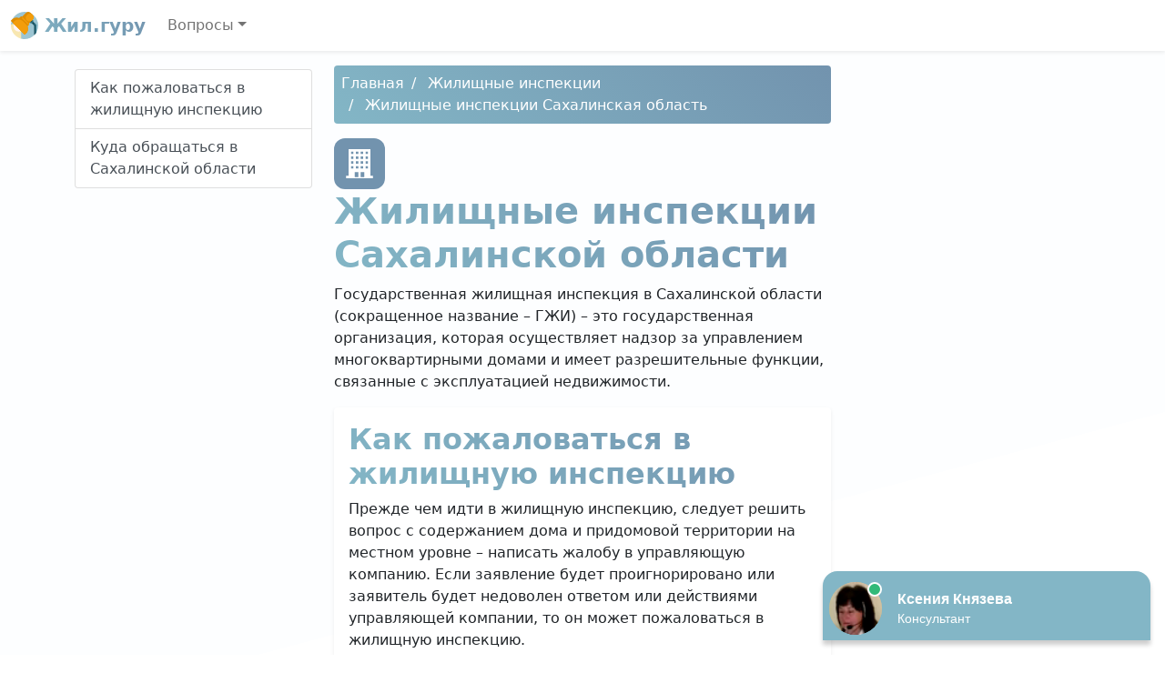

--- FILE ---
content_type: text/html; charset=UTF-8
request_url: https://newfinder.ru/gzhi/1969/
body_size: 4663
content:
<!DOCTYPE html>
<html lang="ru-RU" class="h-100">
<head>
<meta charset="UTF-8" />
<meta name="viewport" content="width=device-width, initial-scale=1" />
<title>Жилищные инспекции в Сахалинской области</title>
<meta name="description" content="ГЖИ в Сахалинской области - это государственная организация, которая осуществляет надзор за управлением многоквартирными домами и имеет разрешительные функции, связанные с эксплуатацией недвижимости." />
<link rel="icon" href="https://newfinder.ru/template/zhil.ico" type="image/x-icon" />
<link href="//cdn.jsdelivr.net/npm/bootstrap@5.0.0-beta1/dist/css/bootstrap.min.css" rel="stylesheet" />
<link href="//unpkg.com/leaflet@1.7.1/dist/leaflet.css" rel="stylesheet" />
<style>
	main {
		background: linear-gradient(165deg, #FDFEFF 50%, #fff 50%);
	}
	h1,
	.bg-white h2,
	.logo-text {
		font-weight: 700;
		background: -webkit-linear-gradient(45deg, #83B6C6 0%, #7293AE 100%);
		-webkit-background-clip: text;
		-webkit-text-fill-color: transparent;
	}
	#navigation a.active,
	.breadcrumb,
	.dropdown-item:active {
		background: #7293AE;
		background: linear-gradient(45deg, #83B6C6 0%, #7293AE 100%);
		border-style: none;
	}
	.breadcrumb li + li::before {
		padding-right: 0.5rem;
		padding-left: 0.5rem;
		color: #fff;
		content: "/";
	}
	.breadcrumb li a,
	.box a,
	.box a:hover {
		color: #fff;
		text-decoration: none;
	}
	li.nav-item.dropdown {
		z-index: 1021;
	}
	.box,
	.icon {
		background-color: #7293AE;
		border-radius: 0.75rem;
		color: #fff;
	}
	.icon {
		display: inline-flex;
		padding: 0.75rem;
	}
	.box .badge {
		background-color: #FDFEFF;
		color: #83B6C6;
	}
	.phone::before {
		background-image: url("data:image/svg+xml,%3Csvg xmlns='http://www.w3.org/2000/svg' width='16' height='16' fill='white' viewBox='0 0 16 16'%3E%3Cpath d='M1.885.511a1.745 1.745 0 0 1 2.61.163L6.29 2.98c.329.423.445.974.315 1.494l-.547 2.19a.678.678 0 0 0 .178.643l2.457 2.457a.678.678 0 0 0 .644.178l2.189-.547a1.745 1.745 0 0 1 1.494.315l2.306 1.794c.829.645.905 1.87.163 2.611l-1.034 1.034c-.74.74-1.846 1.065-2.877.702a18.634 18.634 0 0 1-7.01-4.42 18.634 18.634 0 0 1-4.42-7.009c-.362-1.03-.037-2.137.703-2.877L1.885.511z'/%3E%3C/svg%3E");
	}
	.name::before {
		background-image: url("data:image/svg+xml,%3Csvg xmlns='http://www.w3.org/2000/svg' width='16' height='16' fill='white' viewBox='0 0 16 16'%3E%3Cpath d='M13.498.795l.149-.149a1.207 1.207 0 1 1 1.707 1.708l-.149.148a1.5 1.5 0 0 1-.059 2.059L4.854 14.854a.5.5 0 0 1-.233.131l-4 1a.5.5 0 0 1-.606-.606l1-4a.5.5 0 0 1 .131-.232l9.642-9.642a.5.5 0 0 0-.642.056L6.854 4.854a.5.5 0 1 1-.708-.708L9.44.854A1.5 1.5 0 0 1 11.5.796a1.5 1.5 0 0 1 1.998-.001z'/%3E%3C/svg%3E");
	}
	.address::before {
		background-image: url("data:image/svg+xml,%3Csvg xmlns='http://www.w3.org/2000/svg' width='16' height='16' fill='white' viewBox='0 0 16 16'%3E%3Cpath d='M8 16s6-5.686 6-10A6 6 0 0 0 2 6c0 4.314 6 10 6 10zm0-7a3 3 0 1 1 0-6 3 3 0 0 1 0 6z'/%3E%3C/svg%3E");
	}
	.office-hours::before {
		background-image: url("data:image/svg+xml,%3Csvg xmlns='http://www.w3.org/2000/svg' width='16' height='16' fill='white' viewBox='0 0 16 16'%3E%3Cpath d='M16 8A8 8 0 1 1 0 8a8 8 0 0 1 16 0zM8 3.5a.5.5 0 0 0-1 0V9a.5.5 0 0 0 .252.434l3.5 2a.5.5 0 0 0 .496-.868L8 8.71V3.5z'/%3E%3C/svg%3E");
	}
	.star {
		background-image: url("data:image/svg+xml,%3Csvg xmlns='http://www.w3.org/2000/svg' width='16' height='16' fill='orange' viewBox='0 0 16 16'%3E%3Cpath d='M3.612 15.443c-.386.198-.824-.149-.746-.592l.83-4.73L.173 6.765c-.329-.314-.158-.888.283-.95l4.898-.696L7.538.792c.197-.39.73-.39.927 0l2.184 4.327 4.898.696c.441.062.612.636.283.95l-3.523 3.356.83 4.73c.078.443-.36.79-.746.592L8 13.187l-4.389 2.256z'/%3E%3C/svg%3E");
	}
	.phone::before,
	.name::before,
	.address::before,
	.office-hours::before,
	.star {
		display: inline-block;
		width: 1.3em;
		height: 1.3em;
		vertical-align: middle;
		content: "";
		background-repeat: no-repeat;
	}
</style>
</head>
<body class="d-flex flex-column h-100" data-bs-spy="scroll" data-bs-target="#navigation">
<header>
<nav class="navbar navbar-expand-md navbar-light bg-white shadow-sm">
<div class="container-fluid">
<a class="navbar-brand logo-text" href="/"> <img src="/template/zhil.svg" width="30" height="30" class="align-top" alt="Жил.гуру" /> Жил.гуру </a>
<button class="navbar-toggler" type="button" data-bs-toggle="collapse" data-bs-target="#navbarCollapse" aria-controls="navbarCollapse" aria-expanded="false" aria-label="Toggle navigation">
<span class="navbar-toggler-icon"></span>
</button>
<div class="collapse navbar-collapse" id="navbarCollapse">
<ul class="navbar-nav me-auto mb-2 mb-md-0">
<li class="nav-item dropdown">
<a title="Вопросы" class="nav-link dropdown-toggle" href="#" id="navbarDropdown" role="button" data-bs-toggle="dropdown" aria-expanded="false">Вопросы</a>
<ul class="dropdown-menu" aria-labelledby="navbarDropdown">
<li><a class="dropdown-item" title="Жилье в безвозмездное пользование" href="/zhile-v-bezvozmezdnoe-polzovanie/">Жилье в безвозмездное пользование</a></li><li><a class="dropdown-item" title="Льготы на оплату жилищно-коммунальных услуг" href="/lgoty-na-oplatu-zhku/">Льготы на оплату жилищно-коммунальных услуг</a></li><li><a class="dropdown-item" title="Расселение аварийных домов" href="/rasselenie-avarijnyh-domov/">Расселение аварийных домов</a></li><li><a class="dropdown-item" title="Местное самоуправление" href="/mestnoe-samoupravlenie/">Местное самоуправление</a></li><li><a class="dropdown-item" title="Соцзащита" href="/soczashchita-naseleniya/">Соцзащита</a></li><li><a class="dropdown-item" title="Жилищные инспекции" href="/gzhi/">Жилищные инспекции</a></li></ul>
</li>
</ul>
</div>
</div>
</nav>
</header>
<main class="flex-shrink-0">
<div class="py-3 container">
<div class="row">
<div class="col-md-3">
<div class="list-group sticky-top mb-3 pt-1" id="navigation"><a class="list-group-item list-group-item-action" href="#p1">Как пожаловаться в жилищную инспекцию</a><a class="list-group-item list-group-item-action" href="#p2">Куда обращаться в Сахалинской области</a></div>
</div>
<div class="col-md-6">
<nav aria-label="breadcrumb"><ol class="breadcrumb p-2 mb-3 rounded" itemscope itemtype="https://schema.org/BreadcrumbList"><li><a href="/" title="Главная">Главная</a></li><li itemprop="itemListElement" itemscope itemtype="https://schema.org/ListItem">
    <a href="/gzhi/" itemprop="item" title="Жилищные инспекции"><span itemprop="name">Жилищные инспекции</span></a>
    <meta itemprop="position" content="1" />
</li><li itemprop="itemListElement" itemscope itemtype="https://schema.org/ListItem">
    <a href="/gzhi/1969/" itemprop="item" title="Жилищные инспекции Сахалинская область"><span itemprop="name">Жилищные инспекции Сахалинская область</span></a>
    <meta itemprop="position" content="2" />
</li></ol></nav><div class="text-center text-lg-start">
<div class="icon"><svg xmlns="http://www.w3.org/2000/svg" width="32" height="32" fill="currentColor" viewBox="0 0 24 24"><path d="M1 22h2v-22h18v22h2v2h-22v-2zm7-3v4h3v-4h-3zm5 0v4h3v-4h-3zm-6-5h-2v2h2v-2zm8 0h-2v2h2v-2zm-4 0h-2v2h2v-2zm8 0h-2v2h2v-2zm-12-4h-2v2h2v-2zm8 0h-2v2h2v-2zm-4 0h-2v2h2v-2zm8 0h-2v2h2v-2zm-12-4h-2v2h2v-2zm8 0h-2v2h2v-2zm-4 0h-2v2h2v-2zm8 0h-2v2h2v-2zm-12-4h-2v2h2v-2zm8 0h-2v2h2v-2zm-4 0h-2v2h2v-2zm8 0h-2v2h2v-2z"/></svg></div><h1>Жилищные инспекции Сахалинской области</h1><p>Государственная жилищная инспекция в Сахалинской области (сокращенное название &ndash; ГЖИ) &ndash; это государственная организация, которая осуществляет надзор за управлением многоквартирными домами и имеет разрешительные функции, связанные с эксплуатацией недвижимости.</p></div>
<div class="p-3 bg-white rounded shadow-sm mb-3">
<h2 id="p1">Как пожаловаться в жилищную инспекцию</h2>
<p>Прежде чем идти в жилищную инспекцию, следует решить вопрос с содержанием дома и придомовой территории на местном уровне &ndash; написать жалобу в управляющую компанию. Если заявление будет проигнорировано или заявитель будет недоволен ответом или действиями управляющей компании, то он может пожаловаться в жилищную инспекцию.</p><h2 id="p2">Куда обращаться в Сахалинской области</h2><div class="box p-3 mb-3">
<dl class="row"><dt class="col-sm-3 name text-truncate">Наименование</dt><dd class="col-sm-9 fw-bold"><a title="Государственная жилищная инспекция Сахалинской области - Южно-Сахалинск" href="/gzi/2035/">Государственная жилищная инспекция Сахалинской области - Южно-Сахалинск</a></dd><dt class="col-sm-3 address">Адрес</dt><dd class="col-sm-9">Сахалинская область, Южно-Сахалинск, улица Дзержинского, 23</dd><dt class="col-sm-3 phone text-truncate">Телефон</dt><dd class="col-sm-9">+7 (4242) 50-60-62<br />+7 (4242) 43-54-64</dd><dt class="col-sm-3 office-hours">Время работы</dt><dd class="col-sm-9">понедельник-пятница: с 09:00 до 18:00, перерыв: с 13:00 до 14:00</dd></dl><hr></div>
</div>
<div id="vk_comments"></div></div>
</div>
</div>
</main>
<footer class="footer mt-auto py-3">
<div class="container">
<div class="row">
<div class="col-auto me-auto">
<ul class="list-inline">
<li class="list-inline-item"><a href="/personal-data-processing-policy/" class="text-dark text-decoration-none">Политика обработки персональных данных</a></li>
<li class="list-inline-item"><a href="/user-agreement/" class="text-dark text-decoration-none">Пользовательское соглашение</a></li>
</ul>
</div>
<div class="col-auto">
<img src="/template/zhil.svg" width="48" height="48" alt="Жил.гуру" />
</div>
</div>
<hr />
<p><small>При копировании информации ссылка на источник обязательна.</small></p><p><small id="copyright">&copy; 2026 Все права защищены, newfinder.ru.</small></p>
</div>
</footer>
<script>!function(e,t,d){e._feedot||(e._feedot="6952265ec101bf45b78e4ca5b60d8827",(d=t.createElement("script")).src="https://widget.info-app4.ru/js/init.js?t="+(new Date).getTime(),d.defer=!0,t.body.appendChild(d))}(window,document);</script><script src="//cdn.jsdelivr.net/npm/bootstrap@5.0.0-beta1/dist/js/bootstrap.bundle.min.js"></script>
<script src="//unpkg.com/leaflet@1.7.1/dist/leaflet.js"></script>
<script src="/template/map.js"></script>
<script type="text/javascript" src="//vk.com/js/api/openapi.js?167"></script>
<script type="text/javascript">
VK.init({ apiId: 8123300, onlyWidgets: true });
</script>
<script type="text/javascript">
VK.Widgets.Comments("vk_comments", { limit: 10, attach: "*" });
</script><script>
new Image().src = "//counter.yadro.ru/hit?r"+
escape(document.referrer)+((typeof(screen)=="undefined")?"":
";s"+screen.width+"*"+screen.height+"*"+(screen.colorDepth?
screen.colorDepth:screen.pixelDepth))+";u"+escape(document.URL)+
";h"+escape(document.title.substring(0,150))+
";"+Math.random();
</script>
</body>
</html>